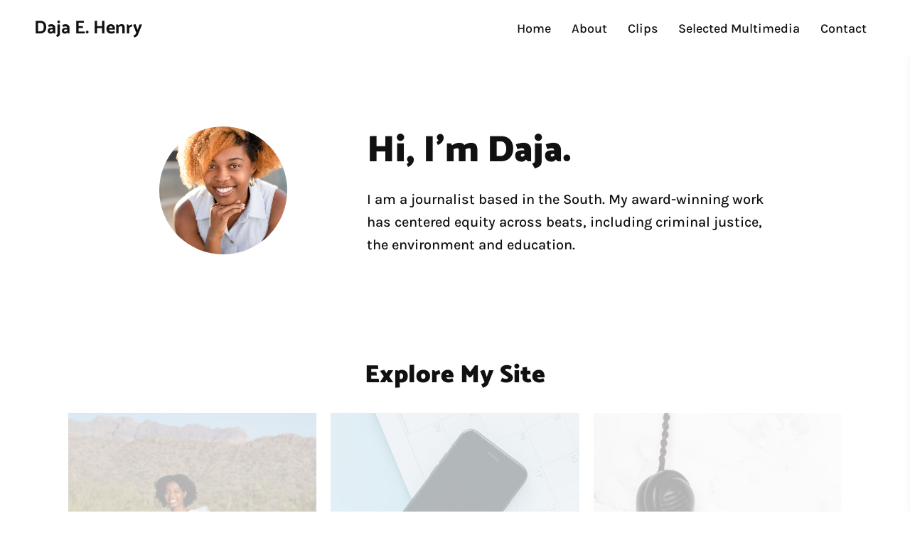

--- FILE ---
content_type: text/html; charset=utf-8
request_url: https://www.dajaehenry.com/
body_size: 5339
content:
<!DOCTYPE html>
<html lang="en" id="">
<head>

    

    
    <title>Daja E. Henry</title>
    

    

    
    <meta http-equiv="content-language" content="en">
    

    <meta http-equiv="Content-Type" content="text/html; charset=utf-8">
    <meta name="viewport" content="width=device-width, initial-scale=1, maximum-scale=5">
    <link rel="shortcut icon" href="https://www.journoportfolio.com/favicon.ico">
    <meta name="twitter:card" content="summary">
    <meta content="Daja E. Henry" property="og:site_name">
    <meta property="og:type" content="website">
    <link rel="preconnect" href="https://media.journoportfolio.com">

    

    
    <link rel="sitemap" type="application/xml" title="Sitemap" href="/sitemap.xml" />
    
    
    

    <base href="/">
    <meta content="Daja E. Henry" name="author">

    
    <meta prefix="og: http://ogp.me/ns#" property="og:title" content="Daja E. Henry">
    <meta content="Daja E. Henry" name="twitter:title" property="og:title">
    <meta prefix="og: http://ogp.me/ns#" property="og:description" content="I am a journalist based in the South. My award-winning work has centered equity across beats, including criminal justice, the environment and education.">
    


    
    <link rel="canonical" href="https://www.dajaehenry.com/">
    <meta content="I am a journalist based in the South. My award-winning work has centered equity across beats, including criminal justice, the environment and education." name="twitter:description" property="og:description">
    <meta content="https://www.dajaehenry.com/" name="twitter:url" property="og:url">
    <meta content="I am a journalist based in the South. My award-winning work has centered equity across beats, including criminal justice, the environment and education." name="description">
    

    

    
        
            
        <meta prefix="og: http://ogp.me/ns#" property="og:image" content="https://media.journoportfolio.com/users/312777/images/profiles/360c01f4-9c00-4a4d-b9f0-8428e2724e22.jpg">
        <meta content="https://media.journoportfolio.com/users/312777/images/profiles/360c01f4-9c00-4a4d-b9f0-8428e2724e22.jpg" name="twitter:image" property="og:image">
            
        
    

    <link rel="alternate" type="application/rss+xml" title="Daja E. Henry" href="/rss.xml">

    

    <style id="temp-styles">
      #app,.jp-column-mount,.jp-block-mount,.jp-section-mount { display: none; }
    </style>

    

    

    
    <link href="/styles.css" rel="stylesheet">
    

    <script type="text/javascript" src="/scripts.js"></script>

    
</head>
<body  data-global-block-id="3957781" id="" data-transparent-header="false" data-button-style-hover="slide-up" data-animation-style="fade-in">

  <svg id="icon-defs" version="2.0" style="display: none">
    <defs>

      <symbol id="cart-icon" viewBox="0,-960,960,960">
        <g transform="translate(0,250)">
          <path d="M286.788-81Q257-81 236-102.212q-21-21.213-21-51Q215-183 236.212-204q21.213-21 51-21Q317-225 338-203.788q21 21.213 21 51Q359-123 337.788-102q-21.213 21-51 21Zm400 0Q657-81 636-102.212q-21-21.213-21-51Q615-183 636.212-204q21.213-21 51-21Q717-225 738-203.788q21 21.213 21 51Q759-123 737.788-102q-21.213 21-51 21ZM235-741l110 228h288l125-228H235Zm-30-60h589.074q22.964 0 34.945 21Q841-759 829-738L694-495q-11 19-28.559 30.5Q647.881-453 627-453H324l-56 104h491v60H277q-42 0-60.5-28t.5-63l64-118-152-322H51v-60h117l37 79Zm140 288h288-288Z" />
        </g>
      </symbol>

    
      
    
    </defs>
  </svg>

    

    
    <div
    class="block block--block-element block-navigation" 
    data-definition-name="Navigation"
    data-definition-type="navigation"
    data-id="3957785"
    data-order="0"
    id="block-3957785"
    
>
  
<style>
:root {
--header-height: 80px;
}

body .page {padding-top: var(--header-height);}
/*body .page .content .section { min-height: calc(var(--jp-section-min-height) - var(--header-height)); }*/

body[data-transparent-header=true]:not(.scrolled) .header { background: transparent; }
body[data-transparent-header=true]:not(.scrolled) .header .menu ul > li > a{ background: transparent !important; }
body[data-transparent-header=true]:not(.scrolled) .header .menu ul > li { background: transparent !important; }

body[data-transparent-header=true] .page{padding-top: 0;}
body[data-transparent-header=true] .page .content .section:first-child > .img-credit {display: none;} 
body[data-transparent-header=true] .page .content .section:first-child .jp-section-mount .jp-divider-add--top {top: calc(var(--header-height) - 15px);}
body[data-transparent-header=true] .page .content .section:first-child .jp-section-mount .jp-toolbar--section {top: calc(var(--header-height) + 30px);}
body[data-transparent-header=true] .page .content .section:first-child .jp-section-overlay-buttons {top: calc(var(--header-height) + 30px);}
</style>

  <div class="header nav-style--links height--large header--left ">
      <div class="header__inner">


      <div class="social-icons style-monochrome">
      
      
      
      </div>

      <div class="logo">
        
          <a href="/" data-portfolio-title>Daja E. Henry</a>
        
      </div>
      <nav class="menu">

          
            <ul>
              
              <li><a  target="_self" class="" href="/">Home</a>

              
              </li>
              
              <li><a  target="_self" class="" href="/about/">About</a>

              
              </li>
              
              <li><a  target="_self" class="" href="/blog/">Clips</a>

              
              </li>
              
              <li><a  target="_self" class="" href="/multimedia/">Selected Multimedia</a>

              
              </li>
              
              <li><a  target="_self" class="" href="/contact/">Contact</a>

              
              </li>
              
            </ul>
          

          
          
          <div class="social-icons style-monochrome">
          
          
          
          </div>
          
          

          
          <div class="navicon">
              <span class="lines"></span>
          </div>
          
          
          

      </nav>
  </div>
  </div>

  <div class="sidebar sidebar--left">
      <div class="sidebar__inner">

          <div class="menu-list">

              
              <a  target="_self" class="" href="/">Home</a>

              
              
              <a  target="_self" class="" href="/about/">About</a>

              
              
              <a  target="_self" class="" href="/blog/">Clips</a>

              
              
              <a  target="_self" class="" href="/multimedia/">Selected Multimedia</a>

              
              
              <a  target="_self" class="" href="/contact/">Contact</a>

              
              


              

          </div>

      </div>
  </div>


    
</div>
    

     <div class="page " id="page-579641">
  <div class="content" id="content">
    
      
      
<section class="section"  data-background-src="" style="background-position: ;" data-order="1"  data-id="1383082" id="section-1383082">

    

    
        
    

  <div class="section__content">
    
    <div class="column"  data-column="1">
        
              <div
    class="block block--inline block-profile-picture" 
    data-definition-name="Profile Picture"
    data-definition-type="generic"
    data-id="3957789"
    data-order="1"
    id="block-3957789"
    
>
  <div class="profile-img size-large shape-round alignment-center animate-in" data-alignment="center">
      <img class="profile-img__img" src="https://media.journoportfolio.com/users/312777/images/profiles/360c01f4-9c00-4a4d-b9f0-8428e2724e22.jpg">
</div>


    
</div>
        
    </div>
    
    <div class="column"  data-column="2">
        
              <div
    class="block block--inline block-heading" 
    data-definition-name="Heading"
    data-definition-type="generic"
    data-id="3957790"
    data-order="1"
    id="block-3957790"
    
>
  <h2 data-alignment="left" class="heading animate-in">Hi, I&#39;m Daja.</h2>


    
</div>
        
              <div
    class="block block--inline block-bio" 
    data-definition-name="Bio"
    data-definition-type="generic"
    data-id="3957791"
    data-order="2"
    id="block-3957791"
    
>
  <section class="block-text">
    <div class="wrapper--small animate-in" data-richtext="content" data-bio>
        <p>I am a journalist based in the South. My award-winning work has centered equity across beats, including criminal justice, the environment and education.</p>
    </div>
</section>


    
</div>
        
    </div>
    

    

  </div>
</section>
      
    
      
      
<section class="section"  data-background-src="" style="background-position: ;" data-order="2"  data-id="1383083" id="section-1383083">

    

    
        
    

  <div class="section__content">
    
    <div class="column"  data-column="1">
        
              <div
    class="block block--inline block-heading" 
    data-definition-name="Heading"
    data-definition-type="generic"
    data-id="3957792"
    data-order="1"
    id="block-3957792"
    
>
  <h3 data-alignment="center" class="heading animate-in">Explore My Site</h3>


    
</div>
        
              <div
    class="block block--block-element block-links" 
    data-definition-name="Links"
    data-definition-type="generic"
    data-id="3957793"
    data-order="2"
    id="block-3957793"
    
>
  <section class="block-links size-3 gutter-small">
    <div class="wrapper">
        <div class="links-item__wrapper">
            
                    <div class="links-item animate-in">
                        <div class="links-item__inner">
                        <a href="/about/"  class="links-item__img crop-ratio--3_4">

                            <div class="links-item__content">
                              <h4>About Me</h4>
                            </div>

                            
                            <div class="overlay 0.3
                            
                            
                            overlay-70
                            
                            
                            
                            
                            
                            
                            ">
                            </div>
                            

                            
                                <img  data-src="https://media.journoportfolio.com/users/312777/images/51c4be71-7809-4280-a19d-5936ceaac62a_max-600.jpg">
                                
                                    
                                
                            
                        </a>
                        </div>
                    </div>
            
                    <div class="links-item animate-in">
                        <div class="links-item__inner">
                        <a href="/blog/"  class="links-item__img crop-ratio--3_4">

                            <div class="links-item__content">
                              <h4>Work</h4>
                            </div>

                            
                            <div class="overlay 0.3
                            
                            
                            overlay-70
                            
                            
                            
                            
                            
                            
                            ">
                            </div>
                            

                            
                                <img  data-src="https://media.journoportfolio.com/system/images/63ca443f-79c2-4414-95fc-ba9c331dff04_max-600.jpg">
                                
                                    
                                
                            
                        </a>
                        </div>
                    </div>
            
                    <div class="links-item animate-in">
                        <div class="links-item__inner">
                        <a href="/contact/"  class="links-item__img crop-ratio--3_4">

                            <div class="links-item__content">
                              <h4>Contact</h4>
                            </div>

                            
                            <div class="overlay 0.3
                            
                            
                            overlay-70
                            
                            
                            
                            
                            
                            
                            ">
                            </div>
                            

                            
                                <img  data-src="https://media.journoportfolio.com/system/images/3c922486-b75c-4f8f-81f1-2c0697d3674e_max-600.jpg">
                                
                                    
                                
                            
                        </a>
                        </div>
                    </div>
            
        </div>
    </div>
</section>


    
</div>
        
    </div>
    

    

  </div>
</section>
      
    
      
      
<section class="section"  data-background-src="" style="background-position: ;" data-order="3"  data-id="1383084" id="section-1383084">

    

    
        
    

  <div class="section__content">
    
    <div class="column"  data-column="1">
        
              <div
    class="block block--inline block-heading" 
    data-definition-name="Heading"
    data-definition-type="generic"
    data-id="3957794"
    data-order="1"
    id="block-3957794"
    
>
  <h2 data-alignment="center" class="heading animate-in">Recent Articles</h2>


    
</div>
        
              <div
    class="block block--inline block-articles" 
    data-definition-name="Articles"
    data-definition-type="article"
    data-id="3957795"
    data-order="2"
    id="block-3957795"
    
>
  <div class="articles article-image-style-full_bleed"   data-layout="grid"  data-columns="3" data-gutter="medium" data-default-order="custom" data-autoplay-delay="3000" data-slides-per-view="3" loop autoplay>

        

        

        <div class="articles__wrapper   ">
            

                
                <article itemscope itemtype="http://data-vocabulary.org/Article"  data-type="url" data-img-caption="‘We’re truly not valued’: In New Orleans, Black mothers are increasingly the victims of gun violence" data-img-src="https://media.journoportfolio.com/users/312777/images/683dabe6-59fb-45d3-bfa5-5cce772f96b8.jpg" data-id="2250079"  class="article animate-in article-image-style-full_bleed article--padding-medium    " data-id="2250079" id="article_2250079">
    <a class="article__inner " href="https://19thnews.org/2023/07/new-orleans-black-mothers-gun-violence-victims/" target="_blank" rel="nofollow">

        
        

            
            <div class="article__inner__img__wrapper">
            
            <div class="article__inner__img crop-ratio--4_3 crop" data-background-src="https://media.journoportfolio.com/users/312777/images/683dabe6-59fb-45d3-bfa5-5cce772f96b8_max-600.jpg" style="background-position: 50% 50%;">
                <img  style="object-position: 50% 50%;" itemprop="image" data-src="https://media.journoportfolio.com/users/312777/images/683dabe6-59fb-45d3-bfa5-5cce772f96b8_max-600.jpg">


            
            </div>
            </div>
            

            
        


        
        <div class="content">
          <div class="content__inner">

            

            <div class="article__meta">
                
                
                    <span itemprop="citation">The 19th</span>
                
                

                
                <span class="article__date">
                     &bull; 
                    <span itemprop="datePublished">
                        17th July 2023
                    </span>
                </span>
                
            </div>

            <h2 class="article__title" itemprop="name">‘We’re truly not valued’: In New Orleans, Black mothers are increasingly the victims of gun violence</h2>

            
            <div class="article__text truncate--5" itemprop="description">
                Asia Davis got a special gift on Mother’s Day in 2017: her first and only child, Myles Karter Davis. Six years later, Myles' birthday would fall on Mother's Day again, but Asia would not be there to celebrate it. She was 1 of 8 Black mothers killed in New Orleans in less than 7 weeks.
            </div>
            

        </div>
        </div>
        
        
        
        
    </a>

    

</article>
                
            

                
                <article itemscope itemtype="http://data-vocabulary.org/Article"  data-type="url" data-img-caption="Fighting Industrial Development and Defending Black History in Louisiana’s “Cancer Alley”" data-img-src="https://media.journoportfolio.com/users/312777/images/3cdf708c-b9b8-487d-8a92-c443302471e1.jpg" data-id="2250078"  class="article animate-in article-image-style-full_bleed article--padding-medium    " data-id="2250078" id="article_2250078">
    <a class="article__inner " href="https://inthesetimes.com/article/louisiana-cancer-alley-grain-export-terminal-plantation-black-history" target="_blank" rel="nofollow">

        
        

            
            <div class="article__inner__img__wrapper">
            
            <div class="article__inner__img crop-ratio--4_3 crop" data-background-src="https://media.journoportfolio.com/users/312777/images/3cdf708c-b9b8-487d-8a92-c443302471e1_max-600.jpg" style="background-position: 50% 50%;">
                <img  style="object-position: 50% 50%;" itemprop="image" data-src="https://media.journoportfolio.com/users/312777/images/3cdf708c-b9b8-487d-8a92-c443302471e1_max-600.jpg">


            
            </div>
            </div>
            

            
        


        
        <div class="content">
          <div class="content__inner">

            

            <div class="article__meta">
                
                
                    <span itemprop="citation">in-these-times</span>
                
                

                
                <span class="article__date">
                     &bull; 
                    <span itemprop="datePublished">
                        17th July 2023
                    </span>
                </span>
                
            </div>

            <h2 class="article__title" itemprop="name">Fighting Industrial Development and Defending Black History in Louisiana’s “Cancer Alley”</h2>

            
            <div class="article__text truncate--5" itemprop="description">
                WALLACE, La.— There are only a handful of homes situated on Alexis Court, but there are a whole lot of memories. At one end of the short street, facing the Mississippi River, is Fee-Fo-Lay Café, run by twin sisters Jo and Joy Banner. The Fifolet, according to local lore, is a spirit that haunts the swamps and guards the treasures of pirate Jean Lafitte. Growing up, the Banner sisters heard a variation of the myth from their grandmother, and the café bears its name as an homage to their grandpare
            </div>
            

        </div>
        </div>
        
        
        
        
    </a>

    

</article>
                
            

                
                <article itemscope itemtype="http://data-vocabulary.org/Article"  data-type="url" data-img-caption="Long excluded from the Mississippi statehouse, Black women fight on the margins for democracy" data-img-src="https://media.journoportfolio.com/users/312777/images/3bda1891-81be-4504-8ddc-1093bba2104f.jpg" data-id="2168611"  class="article animate-in article-image-style-full_bleed article--padding-medium    " data-id="2168611" id="article_2168611">
    <a class="article__inner " href="https://19thnews.org/2023/05/black-women-jackson-mississippi-fight-repression-uphold-democracy/" target="_blank" rel="nofollow">

        
        

            
            <div class="article__inner__img__wrapper">
            
            <div class="article__inner__img crop-ratio--4_3 crop" data-background-src="https://media.journoportfolio.com/users/312777/images/3bda1891-81be-4504-8ddc-1093bba2104f_max-600.jpg" style="background-position: 50% 50%;">
                <img  style="object-position: 50% 50%;" itemprop="image" data-src="https://media.journoportfolio.com/users/312777/images/3bda1891-81be-4504-8ddc-1093bba2104f_max-600.jpg">


            
            </div>
            </div>
            

            
        


        
        <div class="content">
          <div class="content__inner">

            

            <div class="article__meta">
                
                
                    <span itemprop="citation">The 19th</span>
                
                

                
                <span class="article__date">
                     &bull; 
                    <span itemprop="datePublished">
                        19th May 2023
                    </span>
                </span>
                
            </div>

            <h2 class="article__title" itemprop="name">Long excluded from the Mississippi statehouse, Black women fight on the margins for democracy</h2>

            
            <div class="article__text truncate--5" itemprop="description">
                JACKSON, Miss. — Black women in Jackson, Mississippi, are busy. They always have been. Now, largely through the work of coalition building and political organizing, Black women in Jackson are fighting a wave of repression that many compare to the days of Jim Crow, standing on the shoulders of those who came before them.
            </div>
            

        </div>
        </div>
        
        
        
        
    </a>

    

</article>
                
            


          

        </div>

        

        
        <div class="autoloader" id="ArticleLoadMore" style="display: none" data-block-id="">
            Load More
        </div>
        

        <div class="content-modal gallery-modal" hidden>
            <div class="content-modal__modal">
                <img>
                <div class="caption"></div>
            </div>
        </div>

        <div class="content-modal text-modal" hidden>
          <div class="content-modal__modal">
            <button class="close">Close <span>&#10005;</span></button>
            <div class="loading">
              <img src="https://static.journoportfolio.com/public/img/loading.40e3bc4ab652.gif">
            </div>
            <div class="content-modal__content">
            </div>
          </div>
        </div>
</div>


    
</div>
        
    </div>
    

    

  </div>
</section>
      
    
      
      
<section class="section"  data-background-src="" style="background-position: ;" data-order="4"  data-id="1383085" id="section-1383085">

    

    
        
    

  <div class="section__content">
    
    <div class="column"  data-column="1">
        
              <div
    class="block block--inline block-heading" 
    data-definition-name="Heading"
    data-definition-type="generic"
    data-id="3957796"
    data-order="2"
    id="block-3957796"
    
>
  <h2 data-alignment="left" class="heading animate-in">A little bit about me.</h2>


    
</div>
        
              <div
    class="block block--block-element block-spacer" 
    data-definition-name="Spacer"
    data-definition-type="generic"
    data-id="3957797"
    data-order="3"
    id="block-3957797"
    
>
  <div style="height: 50px;" class="spacer spacer--line">
    
    
    <div class="line width--small style--line-solid-thick alignment--left valignment--top"></div>
    
</div>


    
</div>
        
    </div>
    
    <div class="column"  data-column="2">
        
              <div
    class="block block--inline block-text" 
    data-definition-name="Text"
    data-definition-type="generic"
    data-id="3957798"
    data-order="2"
    id="block-3957798"
    
>
  <section class="block-text" data-alignment="left">
    <div class="wrapper--small animate-in" data-richtext="content">
        <p>Daja E. Henry is a journalist based in Jackson, Mississippi. She is originally from New Orleans, Louisiana. Daja holds degrees in journalism from Howard University and Arizona State University. Her work has taken her throughout the U.S., Europe and Latin America. She currently works as a staff writer at The Marshall Project. In her free time, she enjoys researching her family history and curates a Boosktagram account @bookinonabudget.</p>
    </div>
</section>


    
</div>
        
    </div>
    
    <div class="column"  data-column="3">
        
              <div
    class="block block--inline block-twitter-feed" 
    data-definition-name="Twitter Feed"
    data-definition-type="generic"
    data-id="3957881"
    data-order="1"
    id="block-3957881"
    
>
  
<section class="block-twitter">
    <div class="wrapper--small">
            <a class="twitter-timeline" data-height="1500" data-dnt="true" data-theme="light" href="https://twitter.com/dajaehenry">Tweets by dajaehenry</a>
            <script src="//platform.twitter.com/widgets.js" charset="utf-8"></script>

    </div>
</section>




    
</div>
        
    </div>
    

    

  </div>
</section>
      
    
      
      
<section class="section"  data-background-src="" style="background-position: ;" data-order="5"  data-id="1383086" id="section-1383086">

    

    
        
    

  <div class="section__content">
    
    <div class="column"  data-column="1">
        
              <div
    class="block block--inline block-text" 
    data-definition-name="Text"
    data-definition-type="generic"
    data-id="3957800"
    data-order="1"
    id="block-3957800"
    
>
  <section class="block-text" data-alignment="center">
    <div class="wrapper--small animate-in" data-richtext="content">
        <p><a href="https://twitter.com/dajaehenry">Twitter</a> - <a href="https://www.instagram.com/dajaehenry.jpg">Instagram</a> - <a href="https://www.linkedin.com/in/dajaehenry/">LinkedIn</a></p>
    </div>
</section>


    
</div>
        
    </div>
    

    

  </div>
</section>
      
    
      
    
  </div>

  <div class="footer" id="footer">
    
    
    
    
    
    
    
    
    
    
    
    
      
<section class="section"  data-background-src="" style="background-position: ;" data-order="0" data-footer="true" data-id="1383081" id="section-1383081">

    

    
        
    

  <div class="section__content">
    
    <div class="column"  data-column="1">
        
              <div
    class="block block--inline block-heading" 
    data-definition-name="Heading"
    data-definition-type="generic"
    data-id="3957786"
    data-order="1"
    id="block-3957786"
    
>
  <h3 data-alignment="center" class="heading animate-in">Daja E. Henry</h3>


    
</div>
        
              <div
    class="block block--inline block-social-icons" 
    data-definition-name="Social Icons"
    data-definition-type="generic"
    data-id="3957787"
    data-order="2"
    id="block-3957787"
    
>
  <div data-social-icons class="social-icons size-medium style-monochrome alignment-center" data-alignment="center">

</div>


    
</div>
        
              <div
    class="block block--inline block-text" 
    data-definition-name="Text"
    data-definition-type="generic"
    data-id="3957788"
    data-order="3"
    id="block-3957788"
    
>
  <section class="block-text" data-alignment="center">
    <div class="wrapper--small animate-in" data-richtext="content">
        <p>Built with <a href="https://www.journoportfolio.com/">Journo Portfolio</a></p>
    </div>
</section>


    
</div>
        
    </div>
    

    

  </div>
</section>
    
    
  </div>

    
</div>


    

    

    

    

    <script type="text/javascript">
        var PUBLISHED = true;
        

        

        


        
        var PAGE_ID = 579641
        
        
        

        

        var PORTFOLIO_CAPTCHA_PUBLIC_KEY = "6Lc4J9AZAAAAAE_D0CZHclTobtIsztATjQR1bwYZ";
    </script>

    

</body>
</html>